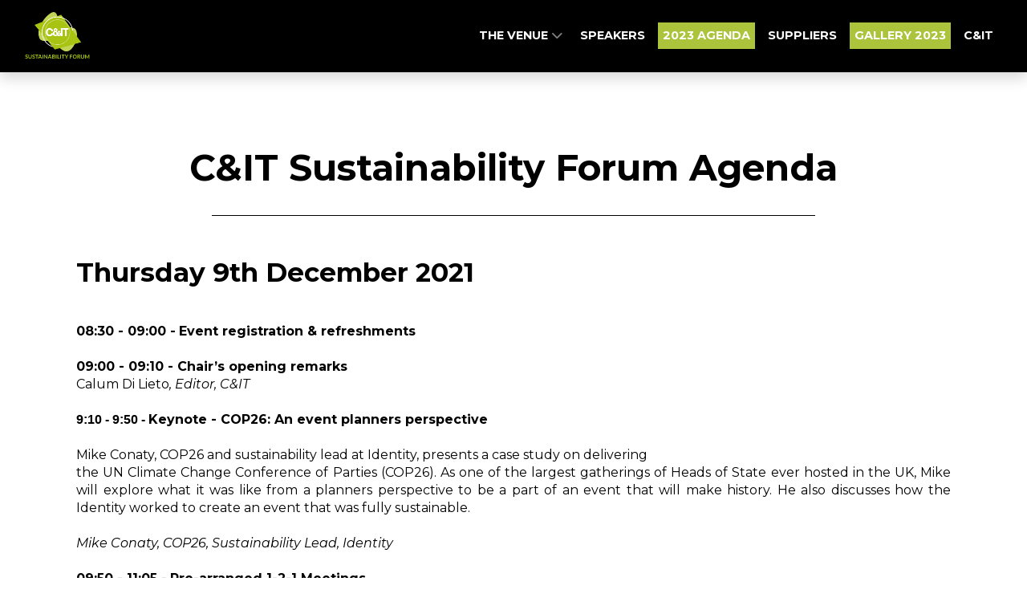

--- FILE ---
content_type: text/html; charset=utf-8
request_url: https://www.citsustainabilityforum.com/agenda
body_size: 6177
content:
<!DOCTYPE html>
<html
  lang="en"
  xmlns:og="http://ogp.me/ns#" 
  xmlns:fb="https://www.facebook.com/2008/fbml"
>
<head>

  <meta charset="utf-8">
  <meta name="viewport" content="width=device-width, initial-scale=1, shrink-to-fit=no">
  
  
  <title>Agenda - Cit Sustainability Forum</title>

  <!-- Font Awesome Icons -->
  

  

  <link href="https://fonts.googleapis.com/css?family=Montserrat+Sans:400,700" rel="stylesheet">
<link href='https://fonts.googleapis.com/css?family=Montserrat:400,300,300italic,400italic,700,700italic' rel='stylesheet' type='text/css'>
<link rel="stylesheet" href="https://cdnjs.cloudflare.com/ajax/libs/font-awesome/6.5.1/css/all.min.css">

  
  

  <!-- Plugin CSS -->
  
  
  
  
  <!--[if (lt IE 9)]>
   <script src="https://cdnjs.cloudflare.com/ajax/libs/tiny-slider/2.9.3/min/tiny-slider.helper.ie8.min.js"></script>
  <![endif]-->

  
  
  
  
  

  
  
  
    
      
      
      <!-- condtion will be ignored for subDomain if only contains www -->
      
    
    
    
      <link href="https://sthbimicrosites.z35.web.core.windows.net/microsites/theme/theawardtheme/wwwroot/tenant/citsustainabilityforum/css/award.min.css?v=2026-01-28-14-19" rel="stylesheet" type="text/css" />
    
  

  

   <!-- Google Tag Manager -->
    
      <script type="text/javascript" charset="utf-8">
          window.dataLayer = window.dataLayer || [];
          window.dataLayer.push(
            {
              "brand": "cit"
            }
          );
      </script>
    
    <script>(function(w,d,s,l,i){w[l]=w[l]||[];w[l].push({'gtm.start':
    new Date().getTime(),event:'gtm.js'});var f=d.getElementsByTagName(s)[0],
    j=d.createElement(s),dl=l!='dataLayer'?'&l='+l:'';j.async=true;j.src=
    'https://www.googletagmanager.com/gtm.js?id='+i+dl;f.parentNode.insertBefore(j,f);
    })(window,document,'script','dataLayer','GTM-PW3X7ZQ');</script>
    <!-- End Google Tag Manager -->

    

    <!-- Bootstrap core JavaScript -->
        
    

    <!-- Plugin JavaScript -->
        
    
    <script src="https://cdnjs.cloudflare.com/ajax/libs/tiny-slider/2.9.2/min/tiny-slider.js"></script>
  
    <!-- Custom scripts for this template -->
    
    
    <meta content="Agenda" property="og:title" />
<meta content="https://www.citsustainabilityforum.com/agenda" property="og:url" />
<meta content="Cit Sustainability Forum" property="og:site_name" />
<meta content="en-US" property="og:locale" />
<meta content="Agenda" name="twitter:title" />
<meta content="https://www.citsustainabilityforum.com/agenda" name="twitter:url" />
    <link href="/TheAwardTheme/vendor/fontawesome-free/css/all.min.css?v=dABdfBfUoC8vJUBOwGVdm8L9qlMWaHTIfXt-7GnZCIo" rel="stylesheet" type="text/css" />
<link href="/TheAwardTheme/vendor/magnific-popup/magnific-popup.css?v=RdH19s-RN0bEXdaXsajztxnALYs_Z43H_Cdm1U4ar24" rel="stylesheet" type="text/css" />
<link href="https://cdnjs.cloudflare.com/ajax/libs/tiny-slider/2.9.3/tiny-slider.min.css" rel="stylesheet" type="text/css" />
<link href="https://cdnjs.cloudflare.com/ajax/libs/lightbox2/2.11.3/css/lightbox.min.css" rel="stylesheet" type="text/css" />
    <link href="https://www.citsustainabilityforum.com/agenda" rel="canonical" />
<link href="/media/favicons/favicon-16x16.png" rel="icon" sizes="16x16" type="image/png" />
<link href="/media/favicons/favicon-32x32.png" rel="icon" sizes="32x32" type="image/png" />
    

</head>

<body id="page-top" dir="ltr">

  <!-- Google Tag Manager (noscript) -->
  <noscript><iframe src="https://www.googletagmanager.com/ns.html?id=GTM-PW3X7ZQ"
  height="0" width="0" style="display:none;visibility:hidden"></iframe></noscript>
  <!-- End Google Tag Manager (noscript) -->

  <!-- Navigation & Headers -->



        <div class="navbar__spacer"></div>
        <div class="fixed-top">
            <div class="siteHeader">
                
            </div>

            <nav class="navbar navbar--fullWidth navbar-expand-lg navbar-dark py-3" id="mainNav">
                <div class="container container--menufullWidth">
                    
                    

    
        
    

    
        
    

    <a class="navbar-brand js-scroll-trigger" href="https://www.citsustainabilityforum.com/" target="_self">
        <div id="logo">
            
                <img src="/media/Logo/CIT_sustainability_forum_logo.png" />
            
        </div>
    </a>


                    
                    <button class="navbar-toggler navbar-toggler-right" type="button" data-toggle="collapse" data-target="#navbarResponsive" aria-controls="navbarResponsive" aria-expanded="false" aria-label="Toggle navigation">
                        <span class="navbar-toggler-icon"></span>
                    </button>
                    <div class="collapse navbar-collapse" id="navbarResponsive">
                        <ul class="navbar-nav text-uppercase ml-auto">
                            
                                
  <li class="nav-item dropdown">
    
    
    


  



  <a class="nav-link js-scroll-trigger " target="_self" href="https://www.citsustainabilityforum.com/#Venue">

  
   The Venue
  
  
    <span class="dropdownToggle">
    <i class="fas fa-chevron-down"></i>
  </span>
  
</a>
    <div class="dropdown-menu" aria-labelledby="navbarDropdownMenuLink">
      
        
        


  



  <a class="nav-link js-scroll-trigger " target="_self" href="https://www.citsustainabilityforum.com/sustainability">

  
   SUSTAINABILITY
  
  
</a>
      
    </div>
  </li>

                            
                                
  <li class="nav-item">
      
      
      


  



  <a class="nav-link js-scroll-trigger " target="_self" href="/#23speakers">

  
   SPEAKERS
  
  
</a>
  </li>

                            
                                
  <li class="nav-item">
      
      
      


  



  <a class="nav-link js-scroll-trigger nav-button--primary" target="_self" href="https://www.citsustainabilityforum.com/c-it-sustainability-agenda-0">

  
   2023 AGENDA
  
  
</a>
  </li>

                            
                                
  <li class="nav-item">
      
      
      


  



  <a class="nav-link js-scroll-trigger " target="_self" href="https://www.citsustainabilityforum.com/#2023suppliers">

  
   SUPPLIERS
  
  
</a>
  </li>

                            
                                
  <li class="nav-item">
      
      
      


  



  <a class="nav-link js-scroll-trigger nav-button--primary" target="_self" href="https://www.citsustainabilityforum.com/the-2023-forum">

  
   GALLERY 2023
  
  
</a>
  </li>

                            
                                
  <li class="nav-item">
      
      
      


  



  <a class="nav-link js-scroll-trigger " target="_self" href="/#citworld">

  
   C&amp;IT
  
  
</a>
  </li>

                            
                        </ul>
                        

<div class="widget-container">

    


<ul class="navbar-nav navbar-nav--social">
    
</ul>


</div>

                    </div>
                </div>
            </nav>
        </div>



  
  
  
  <div id="main">
    


<section class="flow">











    



    



    



    



    



    


    



    

   

    








    <section aria-label="" 
        class="container-fluid pageSection widget--white  widget widget-container widget-align-justify widget-size-100" 
        id=""
        style=""
        >

        
        <div class="container">
            

<section class="flow">




<div class="widget widget-columns widget-align-justify widget-size-100" data-cy="columns__widget">
    
        <header class="pageBlock__header" data-cy="columns__header">
            
                <h2 data-cy="columns__title">C&IT Sustainability Forum Agenda </h2>
            
            
            <hr />
        </header>
    

    <div class="row">

        

            

            <div class=
                
                    col-12
                
            >
                
                
                
                    <h3 style="line-height:1.38;margin-top:0pt;margin-bottom:0pt;"><span style="font-variant-numeric: normal; font-variant-east-asian: normal; vertical-align: baseline;">Thursday 9th December 2021</span></h3><p><br></p><p dir="ltr" style="line-height:1.38;margin-top:0pt;margin-bottom:0pt;"><span style="font-variant-numeric: normal; font-variant-east-asian: normal; vertical-align: baseline;"><strong>08:30 - 09:00 -</strong>&nbsp;<strong>Event registration &amp; refreshments</strong></span></p><p dir="ltr" style="line-height:1.38;margin-top:0pt;margin-bottom:0pt;"><span style="font-variant-numeric: normal; font-variant-east-asian: normal; vertical-align: baseline;"><br></span></p><p dir="ltr" style="line-height:1.38;margin-top:0pt;margin-bottom:0pt;"><span style="font-variant-numeric: normal; font-variant-east-asian: normal; vertical-align: baseline;"><strong>09:00 - 09:10 -&nbsp;</strong><strong>Chair’s opening remark</strong><strong>s</strong>&nbsp;</span></p><p dir="ltr" style="line-height:1.38;margin-top:0pt;margin-bottom:0pt;"><span style="font-variant-numeric: normal; font-variant-east-asian: normal; vertical-align: baseline;">Calum Di Lieto</span><em>, Editor, C&amp;IT</em></p><p dir="ltr" style="line-height:1.38;margin-top:0pt;margin-bottom:0pt;"><strong style="font-family: -apple-system, BlinkMacSystemFont, &quot;Segoe UI&quot;, Roboto, &quot;Helvetica Neue&quot;, Arial, &quot;Noto Sans&quot;, &quot;Liberation Sans&quot;, sans-serif, &quot;Apple Color Emoji&quot;, &quot;Segoe UI Emoji&quot;, &quot;Segoe UI Symbol&quot;, &quot;Noto Color Emoji&quot;;"><br></strong></p><p dir="ltr" style="line-height:1.38;margin-top:0pt;margin-bottom:0pt;"><strong style="font-family: -apple-system, BlinkMacSystemFont, &quot;Segoe UI&quot;, Roboto, &quot;Helvetica Neue&quot;, Arial, &quot;Noto Sans&quot;, &quot;Liberation Sans&quot;, sans-serif, &quot;Apple Color Emoji&quot;, &quot;Segoe UI Emoji&quot;, &quot;Segoe UI Symbol&quot;, &quot;Noto Color Emoji&quot;;">9:10 - 9:50 -</strong>&nbsp;<strong>Keynote - COP26: An event planners perspective</strong></p><p dir="ltr" style="line-height:1.38;margin-top:0pt;margin-bottom:0pt;">&nbsp;</p><p dir="ltr" style="line-height:1.38;margin-top:0pt;margin-bottom:0pt;">Mike Conaty, COP26 and sustainability lead at Identity, presents a case study on delivering&nbsp;</p><p dir="ltr" style="line-height:1.38;margin-top:0pt;margin-bottom:0pt;">the UN Climate Change Conference of Parties (COP26). As one of the largest gatherings of Heads of State ever hosted in the UK, Mike will explore what it was like from a planners perspective to be a part of an event that will make history. He also discusses how the Identity worked to create an event that was fully sustainable.</p><p dir="ltr" style="line-height:1.38;margin-top:0pt;margin-bottom:0pt;"><br></p><p dir="ltr" style="line-height:1.38;margin-top:0pt;margin-bottom:0pt;"><em>Mike Conaty, COP26, Sustainability Lead, Identity</em></p><p dir="ltr" style="line-height:1.38;margin-top:0pt;margin-bottom:0pt;"><strong style="font-family: -apple-system, BlinkMacSystemFont, &quot;Segoe UI&quot;, Roboto, &quot;Helvetica Neue&quot;, Arial, &quot;Noto Sans&quot;, &quot;Liberation Sans&quot;, sans-serif, &quot;Apple Color Emoji&quot;, &quot;Segoe UI Emoji&quot;, &quot;Segoe UI Symbol&quot;, &quot;Noto Color Emoji&quot;;"><br></strong></p><p dir="ltr" style="line-height:1.38;margin-top:0pt;margin-bottom:0pt;"><strong>09:50 - 11:05 -</strong>&nbsp;<strong>Pre-arranged 1-2-1 Meetings</strong></p><p dir="ltr" style="line-height:1.38;margin-top:0pt;margin-bottom:0pt;"><br></p><p dir="ltr" style="line-height:1.38;margin-top:0pt;margin-bottom:0pt;"><span style="font-weight: bolder; font-family: -apple-system, BlinkMacSystemFont, &quot;Segoe UI&quot;, Roboto, &quot;Helvetica Neue&quot;, Arial, &quot;Noto Sans&quot;, &quot;Liberation Sans&quot;, sans-serif, &quot;Apple Color Emoji&quot;, &quot;Segoe UI Emoji&quot;, &quot;Segoe UI Symbol&quot;, &quot;Noto Color Emoji&quot;;">11:05 - 11:20 -</span>&nbsp;<strong>Networking break</strong><br></p><p dir="ltr" style="line-height:1.38;margin-top:0pt;margin-bottom:0pt;"><strong style="font-family: -apple-system, BlinkMacSystemFont, &quot;Segoe UI&quot;, Roboto, &quot;Helvetica Neue&quot;, Arial, &quot;Noto Sans&quot;, &quot;Liberation Sans&quot;, sans-serif, &quot;Apple Color Emoji&quot;, &quot;Segoe UI Emoji&quot;, &quot;Segoe UI Symbol&quot;, &quot;Noto Color Emoji&quot;;"><br></strong></p><p dir="ltr" style="line-height:1.38;margin-top:0pt;margin-bottom:0pt;"><strong style="font-family: -apple-system, BlinkMacSystemFont, &quot;Segoe UI&quot;, Roboto, &quot;Helvetica Neue&quot;, Arial, &quot;Noto Sans&quot;, &quot;Liberation Sans&quot;, sans-serif, &quot;Apple Color Emoji&quot;, &quot;Segoe UI Emoji&quot;, &quot;Segoe UI Symbol&quot;, &quot;Noto Color Emoji&quot;;">11:20 - 12:00</strong>&nbsp;- <strong>Live case study- how sustainable is this event?</strong></p><p dir="ltr" style="line-height:1.38;margin-top:0pt;margin-bottom:0pt;"><em style="font-family: -apple-system, BlinkMacSystemFont, &quot;Segoe UI&quot;, Roboto, &quot;Helvetica Neue&quot;, Arial, &quot;Noto Sans&quot;, &quot;Liberation Sans&quot;, sans-serif, &quot;Apple Color Emoji&quot;, &quot;Segoe UI Emoji&quot;, &quot;Segoe UI Symbol&quot;, &quot;Noto Color Emoji&quot;;"><br></em></p><p dir="ltr" style="line-height:1.38;margin-top:0pt;margin-bottom:0pt;"><span style="font-family: -apple-system, BlinkMacSystemFont, &quot;Segoe UI&quot;, Roboto, &quot;Helvetica Neue&quot;, Arial, &quot;Noto Sans&quot;, &quot;Liberation Sans&quot;, sans-serif, &quot;Apple Color Emoji&quot;, &quot;Segoe UI Emoji&quot;, &quot;Segoe UI Symbol&quot;, &quot;Noto Color Emoji&quot;;">Founder of Isla Anna Abdelnoor and Editor of C&amp;IT Calum Di Lieto take to the stage for a live case study to ask, how sustainable is this event? Delving into the venue, food, sourcing and packaging, this session will set out a blueprint for measuring your own events, asking what do we do well and what can we do better?</span><br></p><p dir="ltr" style="line-height:1.38;margin-top:0pt;margin-bottom:0pt;"><em style="font-family: -apple-system, BlinkMacSystemFont, &quot;Segoe UI&quot;, Roboto, &quot;Helvetica Neue&quot;, Arial, &quot;Noto Sans&quot;, &quot;Liberation Sans&quot;, sans-serif, &quot;Apple Color Emoji&quot;, &quot;Segoe UI Emoji&quot;, &quot;Segoe UI Symbol&quot;, &quot;Noto Color Emoji&quot;;"><br></em></p><p dir="ltr" style="line-height:1.38;margin-top:0pt;margin-bottom:0pt;"><em>Calum Di Lieto, Editor, C&amp;IT</em></p><p dir="ltr" style="line-height:1.38;margin-top:0pt;margin-bottom:0pt;"><em style=""></em></p><p dir="ltr" style="line-height:1.38;margin-top:0pt;margin-bottom:0pt;"><em>Anna Abdelnoor, Founder, Isla</em></p><p dir="ltr" style="line-height:1.38;margin-top:0pt;margin-bottom:0pt;"><strong style="font-family: -apple-system, BlinkMacSystemFont, &quot;Segoe UI&quot;, Roboto, &quot;Helvetica Neue&quot;, Arial, &quot;Noto Sans&quot;, &quot;Liberation Sans&quot;, sans-serif, &quot;Apple Color Emoji&quot;, &quot;Segoe UI Emoji&quot;, &quot;Segoe UI Symbol&quot;, &quot;Noto Color Emoji&quot;;"><br></strong></p><p dir="ltr" style="line-height:1.38;margin-top:0pt;margin-bottom:0pt;"><strong>12:00 - 12:55 -</strong>&nbsp;<strong>Pre-arranged meetings&nbsp;</strong></p><p dir="ltr" style="line-height:1.38;margin-top:0pt;margin-bottom:0pt;"><strong>&nbsp;</strong></p><p dir="ltr" style="line-height:1.38;margin-top:0pt;margin-bottom:0pt;"><strong>12:55 - 14:00 -</strong><strong>&nbsp;Lunch</strong></p><p dir="ltr" style="line-height:1.38;margin-top:0pt;margin-bottom:0pt;"><br></p><p dir="ltr" style="line-height:1.38;margin-top:0pt;margin-bottom:0pt;"><strong>14:00 - 14:55 -</strong> <strong>Pre-arranged meetings&nbsp;</strong><br></p><p dir="ltr" style="line-height:1.38;margin-top:0pt;margin-bottom:0pt;"><strong style="font-family: -apple-system, BlinkMacSystemFont, &quot;Segoe UI&quot;, Roboto, &quot;Helvetica Neue&quot;, Arial, &quot;Noto Sans&quot;, &quot;Liberation Sans&quot;, sans-serif, &quot;Apple Color Emoji&quot;, &quot;Segoe UI Emoji&quot;, &quot;Segoe UI Symbol&quot;, &quot;Noto Color Emoji&quot;;"><br></strong></p><p dir="ltr" style="line-height:1.38;margin-top:0pt;margin-bottom:0pt;"><strong>14:55 - 15:25: </strong><strong>Roundtables</strong></p><p dir="ltr" style="line-height:1.38;margin-top:0pt;margin-bottom:0pt;">&nbsp; &nbsp; &nbsp; &nbsp;&nbsp;</p><p dir="ltr" style="line-height:1.38;margin-top:0pt;margin-bottom:0pt;"><span id="docs-internal-guid-e9eec077-7fff-cc93-ef7b-3762bc9ff81f"><span style="font-size: 12pt; font-family: Calibri, sans-serif; color: rgb(0, 0, 0); background-color: transparent; font-variant-numeric: normal; font-variant-east-asian: normal; vertical-align: baseline; white-space: pre-wrap;">Explore Edmonton and The Hague: The value of Convention Bureaus in your sustainability journey</span></span><br></p><p dir="ltr" style="line-height:1.38;margin-top:0pt;margin-bottom:0pt;"><span id="docs-internal-guid-4f18aba2-7fff-374e-c1f9-ef1e571b20d2"><span style="font-size: 12pt; font-family: Calibri, sans-serif; color: rgb(0, 0, 0); background-color: transparent; font-style: italic; font-variant-numeric: normal; font-variant-east-asian: normal; vertical-align: baseline; white-space: pre-wrap;">There's value in working with a CVB, especially as we work towards a more sustainable events industry.&nbsp; This interactive session will provide discussion and insights into how CVB's can support your event’s sustainability ambitions and how they are leading destinations on their sustainability journey and driving positive change as we return to hybrid and live events.&nbsp; </span></span><span><span style="font-size: 12pt; font-family: Calibri, sans-serif; color: rgb(0, 0, 0); background-color: transparent; font-variant-numeric: normal; font-variant-east-asian: normal; vertical-align: baseline; white-space: pre-wrap;"><br></span></span></p><p dir="ltr" style="line-height:1.38;margin-top:0pt;margin-bottom:0pt;"><span><span style="font-size: 12pt; font-family: Calibri, sans-serif; color: rgb(0, 0, 0); background-color: transparent; font-variant-numeric: normal; font-variant-east-asian: normal; vertical-align: baseline; white-space: pre-wrap;"><br></span></span></p><p dir="ltr" style="line-height:1.38;background-color:#ffffff;margin-top:0pt;margin-bottom:0pt;"><span style="font-size: 12pt; font-family: Calibri, sans-serif; color: rgb(0, 0, 0); background-color: transparent; font-variant: normal; text-decoration: none; vertical-align: baseline; white-space: pre-wrap;">Visit Belfast: Tailoring sustainability to your client</span></p><p dir="ltr" style="line-height:1.38;margin-top:0pt;margin-bottom:0pt;"><span id="docs-internal-guid-9250ebc9-7fff-72f3-17a1-ff22376aeb71"></span></p><p dir="ltr" style="line-height:1.38;background-color:#ffffff;margin-top:0pt;margin-bottom:0pt;"><span style="font-size:12pt;font-family:Calibri,sans-serif;color:#000000;background-color:#ffffff;font-weight:400;font-style:italic;font-variant:normal;text-decoration:none;vertical-align:baseline;white-space:pre;white-space:pre-wrap;">Sustainability covers a broad spectrum of initiatives and clients will also be at different stages of their journey. Visit Belfast will take you through their 5 step plan, explaining how to avoid simply box ticking and showing how to tailor the event to the client.</span></p><p dir="ltr" style="line-height:1.38;margin-top:0pt;margin-bottom:0pt;"><strong style="font-family: -apple-system, BlinkMacSystemFont, &quot;Segoe UI&quot;, Roboto, &quot;Helvetica Neue&quot;, Arial, &quot;Noto Sans&quot;, &quot;Liberation Sans&quot;, sans-serif, &quot;Apple Color Emoji&quot;, &quot;Segoe UI Emoji&quot;, &quot;Segoe UI Symbol&quot;, &quot;Noto Color Emoji&quot;;"><br></strong></p><p dir="ltr" style="line-height:1.38;margin-top:0pt;margin-bottom:0pt;"><strong>15:40 - 16:10 - Roundtables</strong><em><br></em></p><p dir="ltr" style="line-height:1.38;margin-top:0pt;margin-bottom:0pt;"><strong><em><br></em></strong></p><p><em><span id="docs-internal-guid-7b71372f-7fff-c1fc-f0ce-3d3ca3fa29c0"></span></em></p><p dir="ltr" style="line-height: 1.38; margin-top: 0pt; margin-bottom: 0pt;"><span style="font-size: 12pt; font-family: Calibri, sans-serif; color: rgb(34, 34, 34); font-variant-numeric: normal; font-variant-east-asian: normal; vertical-align: baseline; white-space: pre-wrap;"><em>Avanti and GWR: Why is rail the sustainable choice for MICE travel in 2022 and beyond?</em></span></p><p dir="ltr" style="line-height: 1.38; margin-top: 0pt; margin-bottom: 0pt;"><span style="font-size: 12pt; font-family: Calibri, sans-serif; color: rgb(34, 34, 34); font-style: italic; font-variant-numeric: normal; font-variant-east-asian: normal; vertical-align: baseline; white-space: pre-wrap;">Already the greenest way of travelling across the UK, the rail industry is committed to driving sustainability further over the next few years.&nbsp; Hear about&nbsp; Avanti West Coast and Great Western Railway and their flexible propositions for the MICE market, making it easy to book whilst paving the way of transporting delegates sustainably. Join the round table to discuss how rail can play an integral part in your event planning and hear how we have already supported major events within the UK.</span></p><p dir="ltr" style="line-height:1.38;margin-top:0pt;margin-bottom:0pt;"><span style="background-color: transparent; color: rgb(0, 0, 0); font-family: Calibri, sans-serif; font-size: 12pt; font-weight: 700; white-space: pre-wrap;"><br></span></p><p dir="ltr" style="line-height:1.38;margin-top:0pt;margin-bottom:0pt;"><span style="background-color: transparent; color: rgb(0, 0, 0); font-family: Calibri, sans-serif; font-size: 12pt; white-space: pre-wrap;">Glisser: TBC</span><span style="font-family: -apple-system, BlinkMacSystemFont, &quot;Segoe UI&quot;, Roboto, &quot;Helvetica Neue&quot;, Arial, &quot;Noto Sans&quot;, &quot;Liberation Sans&quot;, sans-serif, &quot;Apple Color Emoji&quot;, &quot;Segoe UI Emoji&quot;, &quot;Segoe UI Symbol&quot;, &quot;Noto Color Emoji&quot;;">&nbsp;</span><br></p><p dir="ltr" style="line-height:1.38;margin-top:0pt;margin-bottom:0pt;"><span style="font-variant-numeric: normal; font-variant-east-asian: normal; vertical-align: baseline;"><br></span></p><p dir="ltr" style="line-height:1.38;margin-top:0pt;margin-bottom:0pt;"><strong>16:10 - 16:30 -&nbsp;</strong>&nbsp;<strong>Presentation - why is food a game-changer?</strong></p><p dir="ltr" style="line-height:1.38;margin-top:0pt;margin-bottom:0pt;"><span id="docs-internal-guid-06b0f7bc-7fff-12eb-603e-af2d06086af0"><span style="font-size: 12pt; font-family: Calibri, sans-serif; color: rgb(34, 34, 34); font-variant-numeric: normal; font-variant-east-asian: normal; vertical-align: baseline; white-space: pre-wrap;">Food is one of the biggest areas event professionals can influence when it comes to sustainability; it's more far reaching than you'd think. James Buckely, chef at Levy UK, talks about sustainable food, from plant-based eating to global food production, and how events people can affect change.</span></span><br></p><p dir="ltr" style="line-height:1.38;margin-top:0pt;margin-bottom:0pt;"><br></p><p dir="ltr" style="line-height:1.38;margin-top:0pt;margin-bottom:0pt;"><em>James Buckley, Head of Culinary, Levy UK &amp; Ireland&nbsp;</em></p><p dir="ltr" style="line-height:1.38;margin-top:0pt;margin-bottom:0pt;"><em>Jo Austin, Head of Venue Sales, Lime Venue&nbsp;</em></p><p dir="ltr" style="line-height:1.38;margin-top:0pt;margin-bottom:0pt;"><strong>&nbsp;</strong></p><p dir="ltr" style="line-height:1.38;margin-top:0pt;margin-bottom:0pt;"><strong>16:30 - 17:10 - Panel session: The business case for sustainable events</strong></p><p dir="ltr" style="line-height:1.38;margin-top:0pt;margin-bottom:0pt;">Sustainability is talked about as a no-brainer in terms of climate change and preserving the planet for future generations. But how can we make the business case? This panel discussion examines how you can talk to internal teams, stakeholders and clients to demonstrate the value from a business perspective of integrating sustainability into every event process.</p><p dir="ltr" style="line-height:1.38;margin-top:0pt;margin-bottom:0pt;"><br></p><p dir="ltr" style="line-height:1.38;margin-top:0pt;margin-bottom:0pt;"><em>Patrick Ockendon, Account Director, Strata</em></p><p dir="ltr" style="line-height:1.38;margin-top:0pt;margin-bottom:0pt;"><em>Saskya Liney, Account Director and Head of Sustainability, emc3</em></p><p dir="ltr" style="line-height:1.38;margin-top:0pt;margin-bottom:0pt;"><em>Selina Donald, Founder, The Bulb</em></p><p dir="ltr" style="line-height:1.38;margin-top:0pt;margin-bottom:0pt;"><em>Christianne Beck, Global events &amp; experiential expert&nbsp;</em><br></p><p><br></p><p><strong>17:10 - 17:15 - Closing remarks - Calum Di Lieto, Editor, C&amp;IT</strong></p><p><strong>&nbsp;</strong><strong style="font-family: -apple-system, BlinkMacSystemFont, &quot;Segoe UI&quot;, Roboto, &quot;Helvetica Neue&quot;, Arial, &quot;Noto Sans&quot;, &quot;Liberation Sans&quot;, sans-serif, &quot;Apple Color Emoji&quot;, &quot;Segoe UI Emoji&quot;, &quot;Segoe UI Symbol&quot;, &quot;Noto Color Emoji&quot;;">17:15 - Drinks</strong></p><p><br></p>

                

            </div>
        

    </div>
</div>


</section>
 
        </div>
    </section>
    </section>


  </div>
  <div class="footer">
    






<article class="widget widget-image-widget ">
    
    
        <a href="https://www.citsustainabilityforum.com/" target="_self">
    
        
            <figure class="figure">
                <img src="/media/Logo/CIT_sustainability_forum_logo.png" class="figure-img img-fluid rounded" alt="" />
                <figcaption class="figure-caption"></figcaption>
            </figure>
        
    
        </a>
    
</article>

            
          
          

          
    <div class="widget">
      <p>Copyright &copy; 2026 Haymarket Media Group Limited. All Rights Reserved.</p>
    </div>
              
    <nav class="footerNav">
    <ul class="navbar-nav">
        
            
  <li class="nav-item">
      
      
      
<a class="nav-link" target="_blank" href="https://www.haymarket.com/event-attendance/">Terms &amp; Conditions</a>
  </li>

        
            
  <li class="nav-item">
      
      
      
<a class="nav-link" target="_blank" href="https://www.haymarket.com/privacy-policy/">Privacy Policy</a>
  </li>

        
    </ul>
</nav>               
  </div>

  

  <script src="https://www.youtube.com/player_api?modestbranding=1"></script>
  <div class="modal modal--entrantVid fade" id="videoModal" tabindex="-1" role="dialog" aria-labelledby="videoModal" aria-hidden="true">
      <div class="modal-dialog modal-lg">
          <div class="modal-content">
              <div class="modal-body">
                  <button type="button" class="close" data-dismiss="modal" aria-hidden="true"><span class="fa fa-times"></span></button>
                  <iframe width="100%" src=""></iframe>
              </div>
          </div>
      </div>
  </div>

  <script src="/TheAwardTheme/vendor/jquery/jquery.min.js?v=_xUj-3OJU5yExlq6GSYGSHk7tPXikynS7ogEvDej_m4"></script>
<script src="/TheAwardTheme/vendor/bootstrap/js/bootstrap.bundle.min.js?v=GRJrh0oydT1CwS36bBeJK_2TggpaUQC6GzTaTQdZm0k"></script>
<script src="/TheAwardTheme/vendor/jquery-easing/jquery.easing.min.js?v=H3cjtrm_ztDeuhCN9I4yh4iN2Ybx_y1RM7rMmAesA0k"></script>
<script src="/TheAwardTheme/vendor/magnific-popup/jquery.magnific-popup.min.js?v=P93G0oq6PBPWTP1IR8Mz_0jHHUpaWL0aBJTKauisG7Q"></script>
<script src="/TheAwardTheme/js/award.min.js?v=G1VhaWmTylxgiVY8Jas1xqk71ZUsbcacmVxqBBatg7A"></script>

  
  
  <script>
    
    $(document).ready(function() {
        $('.awaitingResults .entrant__tag').remove();

        // Resize header spacer based on fixed header
        var fixedHeader = $('body > .fixed-top');
        if(fixedHeader) {
          var fixeHeaderHeight = fixedHeader.height();
          $('body > .navbar__spacer').height(fixeHeaderHeight);
        }
    });
  </script>
<script defer src="https://static.cloudflareinsights.com/beacon.min.js/vcd15cbe7772f49c399c6a5babf22c1241717689176015" integrity="sha512-ZpsOmlRQV6y907TI0dKBHq9Md29nnaEIPlkf84rnaERnq6zvWvPUqr2ft8M1aS28oN72PdrCzSjY4U6VaAw1EQ==" data-cf-beacon='{"version":"2024.11.0","token":"959b684cde794043bb3f93141e2df4f5","r":1,"server_timing":{"name":{"cfCacheStatus":true,"cfEdge":true,"cfExtPri":true,"cfL4":true,"cfOrigin":true,"cfSpeedBrain":true},"location_startswith":null}}' crossorigin="anonymous"></script>
</body>

</html>

--- FILE ---
content_type: text/plain
request_url: https://www.google-analytics.com/j/collect?v=1&_v=j102&a=176422644&t=pageview&_s=1&dl=https%3A%2F%2Fwww.citsustainabilityforum.com%2Fagenda&ul=en-us%40posix&dt=Agenda%20-%20Cit%20Sustainability%20Forum&sr=1280x720&vp=1280x720&_u=YADAAEABAAAAACAAI~&jid=1692769162&gjid=1161711190&cid=1482328385.1769609995&tid=UA-1290429-113&_gid=797731479.1769609995&_r=1&_slc=1&gtm=45He61q1n81PW3X7ZQv847384902za200zd847384902&gcd=13l3l3l3l1l1&dma=0&tag_exp=103116026~103200004~104527907~104528501~104684208~104684211~115495938~115938465~115938469~116185181~116185182~116682876~117041587&z=1232485386
body_size: -580
content:
2,cG-6KWWKBEW1H